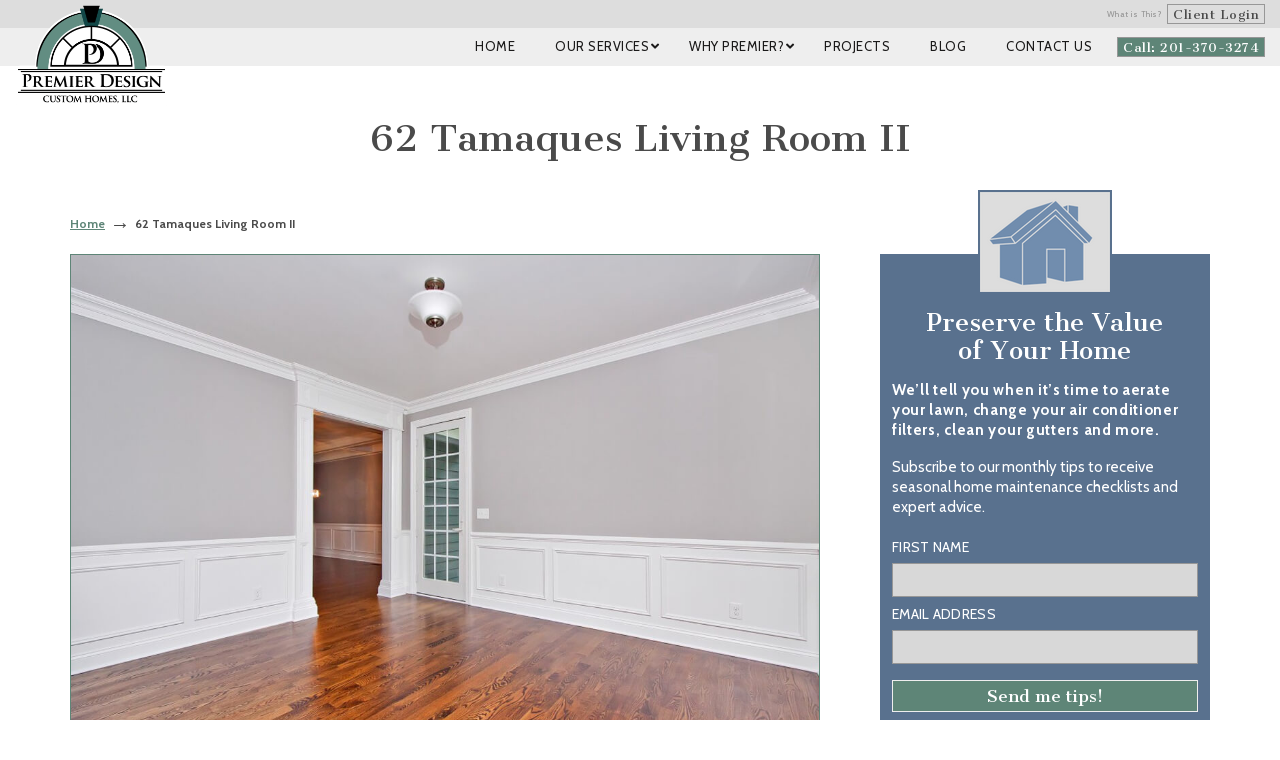

--- FILE ---
content_type: text/html; charset=utf-8
request_url: https://www.google.com/recaptcha/api2/anchor?ar=1&k=6LemIiwUAAAAALsDgsxxYZWhQncz8kRJV8b9fEGN&co=aHR0cHM6Ly9wcmVtaWVyZGVzaWduY3VzdG9taG9tZXMuY29tOjQ0Mw..&hl=en&v=PoyoqOPhxBO7pBk68S4YbpHZ&theme=light&size=normal&anchor-ms=20000&execute-ms=30000&cb=bf3lz0f6uz2h
body_size: 49613
content:
<!DOCTYPE HTML><html dir="ltr" lang="en"><head><meta http-equiv="Content-Type" content="text/html; charset=UTF-8">
<meta http-equiv="X-UA-Compatible" content="IE=edge">
<title>reCAPTCHA</title>
<style type="text/css">
/* cyrillic-ext */
@font-face {
  font-family: 'Roboto';
  font-style: normal;
  font-weight: 400;
  font-stretch: 100%;
  src: url(//fonts.gstatic.com/s/roboto/v48/KFO7CnqEu92Fr1ME7kSn66aGLdTylUAMa3GUBHMdazTgWw.woff2) format('woff2');
  unicode-range: U+0460-052F, U+1C80-1C8A, U+20B4, U+2DE0-2DFF, U+A640-A69F, U+FE2E-FE2F;
}
/* cyrillic */
@font-face {
  font-family: 'Roboto';
  font-style: normal;
  font-weight: 400;
  font-stretch: 100%;
  src: url(//fonts.gstatic.com/s/roboto/v48/KFO7CnqEu92Fr1ME7kSn66aGLdTylUAMa3iUBHMdazTgWw.woff2) format('woff2');
  unicode-range: U+0301, U+0400-045F, U+0490-0491, U+04B0-04B1, U+2116;
}
/* greek-ext */
@font-face {
  font-family: 'Roboto';
  font-style: normal;
  font-weight: 400;
  font-stretch: 100%;
  src: url(//fonts.gstatic.com/s/roboto/v48/KFO7CnqEu92Fr1ME7kSn66aGLdTylUAMa3CUBHMdazTgWw.woff2) format('woff2');
  unicode-range: U+1F00-1FFF;
}
/* greek */
@font-face {
  font-family: 'Roboto';
  font-style: normal;
  font-weight: 400;
  font-stretch: 100%;
  src: url(//fonts.gstatic.com/s/roboto/v48/KFO7CnqEu92Fr1ME7kSn66aGLdTylUAMa3-UBHMdazTgWw.woff2) format('woff2');
  unicode-range: U+0370-0377, U+037A-037F, U+0384-038A, U+038C, U+038E-03A1, U+03A3-03FF;
}
/* math */
@font-face {
  font-family: 'Roboto';
  font-style: normal;
  font-weight: 400;
  font-stretch: 100%;
  src: url(//fonts.gstatic.com/s/roboto/v48/KFO7CnqEu92Fr1ME7kSn66aGLdTylUAMawCUBHMdazTgWw.woff2) format('woff2');
  unicode-range: U+0302-0303, U+0305, U+0307-0308, U+0310, U+0312, U+0315, U+031A, U+0326-0327, U+032C, U+032F-0330, U+0332-0333, U+0338, U+033A, U+0346, U+034D, U+0391-03A1, U+03A3-03A9, U+03B1-03C9, U+03D1, U+03D5-03D6, U+03F0-03F1, U+03F4-03F5, U+2016-2017, U+2034-2038, U+203C, U+2040, U+2043, U+2047, U+2050, U+2057, U+205F, U+2070-2071, U+2074-208E, U+2090-209C, U+20D0-20DC, U+20E1, U+20E5-20EF, U+2100-2112, U+2114-2115, U+2117-2121, U+2123-214F, U+2190, U+2192, U+2194-21AE, U+21B0-21E5, U+21F1-21F2, U+21F4-2211, U+2213-2214, U+2216-22FF, U+2308-230B, U+2310, U+2319, U+231C-2321, U+2336-237A, U+237C, U+2395, U+239B-23B7, U+23D0, U+23DC-23E1, U+2474-2475, U+25AF, U+25B3, U+25B7, U+25BD, U+25C1, U+25CA, U+25CC, U+25FB, U+266D-266F, U+27C0-27FF, U+2900-2AFF, U+2B0E-2B11, U+2B30-2B4C, U+2BFE, U+3030, U+FF5B, U+FF5D, U+1D400-1D7FF, U+1EE00-1EEFF;
}
/* symbols */
@font-face {
  font-family: 'Roboto';
  font-style: normal;
  font-weight: 400;
  font-stretch: 100%;
  src: url(//fonts.gstatic.com/s/roboto/v48/KFO7CnqEu92Fr1ME7kSn66aGLdTylUAMaxKUBHMdazTgWw.woff2) format('woff2');
  unicode-range: U+0001-000C, U+000E-001F, U+007F-009F, U+20DD-20E0, U+20E2-20E4, U+2150-218F, U+2190, U+2192, U+2194-2199, U+21AF, U+21E6-21F0, U+21F3, U+2218-2219, U+2299, U+22C4-22C6, U+2300-243F, U+2440-244A, U+2460-24FF, U+25A0-27BF, U+2800-28FF, U+2921-2922, U+2981, U+29BF, U+29EB, U+2B00-2BFF, U+4DC0-4DFF, U+FFF9-FFFB, U+10140-1018E, U+10190-1019C, U+101A0, U+101D0-101FD, U+102E0-102FB, U+10E60-10E7E, U+1D2C0-1D2D3, U+1D2E0-1D37F, U+1F000-1F0FF, U+1F100-1F1AD, U+1F1E6-1F1FF, U+1F30D-1F30F, U+1F315, U+1F31C, U+1F31E, U+1F320-1F32C, U+1F336, U+1F378, U+1F37D, U+1F382, U+1F393-1F39F, U+1F3A7-1F3A8, U+1F3AC-1F3AF, U+1F3C2, U+1F3C4-1F3C6, U+1F3CA-1F3CE, U+1F3D4-1F3E0, U+1F3ED, U+1F3F1-1F3F3, U+1F3F5-1F3F7, U+1F408, U+1F415, U+1F41F, U+1F426, U+1F43F, U+1F441-1F442, U+1F444, U+1F446-1F449, U+1F44C-1F44E, U+1F453, U+1F46A, U+1F47D, U+1F4A3, U+1F4B0, U+1F4B3, U+1F4B9, U+1F4BB, U+1F4BF, U+1F4C8-1F4CB, U+1F4D6, U+1F4DA, U+1F4DF, U+1F4E3-1F4E6, U+1F4EA-1F4ED, U+1F4F7, U+1F4F9-1F4FB, U+1F4FD-1F4FE, U+1F503, U+1F507-1F50B, U+1F50D, U+1F512-1F513, U+1F53E-1F54A, U+1F54F-1F5FA, U+1F610, U+1F650-1F67F, U+1F687, U+1F68D, U+1F691, U+1F694, U+1F698, U+1F6AD, U+1F6B2, U+1F6B9-1F6BA, U+1F6BC, U+1F6C6-1F6CF, U+1F6D3-1F6D7, U+1F6E0-1F6EA, U+1F6F0-1F6F3, U+1F6F7-1F6FC, U+1F700-1F7FF, U+1F800-1F80B, U+1F810-1F847, U+1F850-1F859, U+1F860-1F887, U+1F890-1F8AD, U+1F8B0-1F8BB, U+1F8C0-1F8C1, U+1F900-1F90B, U+1F93B, U+1F946, U+1F984, U+1F996, U+1F9E9, U+1FA00-1FA6F, U+1FA70-1FA7C, U+1FA80-1FA89, U+1FA8F-1FAC6, U+1FACE-1FADC, U+1FADF-1FAE9, U+1FAF0-1FAF8, U+1FB00-1FBFF;
}
/* vietnamese */
@font-face {
  font-family: 'Roboto';
  font-style: normal;
  font-weight: 400;
  font-stretch: 100%;
  src: url(//fonts.gstatic.com/s/roboto/v48/KFO7CnqEu92Fr1ME7kSn66aGLdTylUAMa3OUBHMdazTgWw.woff2) format('woff2');
  unicode-range: U+0102-0103, U+0110-0111, U+0128-0129, U+0168-0169, U+01A0-01A1, U+01AF-01B0, U+0300-0301, U+0303-0304, U+0308-0309, U+0323, U+0329, U+1EA0-1EF9, U+20AB;
}
/* latin-ext */
@font-face {
  font-family: 'Roboto';
  font-style: normal;
  font-weight: 400;
  font-stretch: 100%;
  src: url(//fonts.gstatic.com/s/roboto/v48/KFO7CnqEu92Fr1ME7kSn66aGLdTylUAMa3KUBHMdazTgWw.woff2) format('woff2');
  unicode-range: U+0100-02BA, U+02BD-02C5, U+02C7-02CC, U+02CE-02D7, U+02DD-02FF, U+0304, U+0308, U+0329, U+1D00-1DBF, U+1E00-1E9F, U+1EF2-1EFF, U+2020, U+20A0-20AB, U+20AD-20C0, U+2113, U+2C60-2C7F, U+A720-A7FF;
}
/* latin */
@font-face {
  font-family: 'Roboto';
  font-style: normal;
  font-weight: 400;
  font-stretch: 100%;
  src: url(//fonts.gstatic.com/s/roboto/v48/KFO7CnqEu92Fr1ME7kSn66aGLdTylUAMa3yUBHMdazQ.woff2) format('woff2');
  unicode-range: U+0000-00FF, U+0131, U+0152-0153, U+02BB-02BC, U+02C6, U+02DA, U+02DC, U+0304, U+0308, U+0329, U+2000-206F, U+20AC, U+2122, U+2191, U+2193, U+2212, U+2215, U+FEFF, U+FFFD;
}
/* cyrillic-ext */
@font-face {
  font-family: 'Roboto';
  font-style: normal;
  font-weight: 500;
  font-stretch: 100%;
  src: url(//fonts.gstatic.com/s/roboto/v48/KFO7CnqEu92Fr1ME7kSn66aGLdTylUAMa3GUBHMdazTgWw.woff2) format('woff2');
  unicode-range: U+0460-052F, U+1C80-1C8A, U+20B4, U+2DE0-2DFF, U+A640-A69F, U+FE2E-FE2F;
}
/* cyrillic */
@font-face {
  font-family: 'Roboto';
  font-style: normal;
  font-weight: 500;
  font-stretch: 100%;
  src: url(//fonts.gstatic.com/s/roboto/v48/KFO7CnqEu92Fr1ME7kSn66aGLdTylUAMa3iUBHMdazTgWw.woff2) format('woff2');
  unicode-range: U+0301, U+0400-045F, U+0490-0491, U+04B0-04B1, U+2116;
}
/* greek-ext */
@font-face {
  font-family: 'Roboto';
  font-style: normal;
  font-weight: 500;
  font-stretch: 100%;
  src: url(//fonts.gstatic.com/s/roboto/v48/KFO7CnqEu92Fr1ME7kSn66aGLdTylUAMa3CUBHMdazTgWw.woff2) format('woff2');
  unicode-range: U+1F00-1FFF;
}
/* greek */
@font-face {
  font-family: 'Roboto';
  font-style: normal;
  font-weight: 500;
  font-stretch: 100%;
  src: url(//fonts.gstatic.com/s/roboto/v48/KFO7CnqEu92Fr1ME7kSn66aGLdTylUAMa3-UBHMdazTgWw.woff2) format('woff2');
  unicode-range: U+0370-0377, U+037A-037F, U+0384-038A, U+038C, U+038E-03A1, U+03A3-03FF;
}
/* math */
@font-face {
  font-family: 'Roboto';
  font-style: normal;
  font-weight: 500;
  font-stretch: 100%;
  src: url(//fonts.gstatic.com/s/roboto/v48/KFO7CnqEu92Fr1ME7kSn66aGLdTylUAMawCUBHMdazTgWw.woff2) format('woff2');
  unicode-range: U+0302-0303, U+0305, U+0307-0308, U+0310, U+0312, U+0315, U+031A, U+0326-0327, U+032C, U+032F-0330, U+0332-0333, U+0338, U+033A, U+0346, U+034D, U+0391-03A1, U+03A3-03A9, U+03B1-03C9, U+03D1, U+03D5-03D6, U+03F0-03F1, U+03F4-03F5, U+2016-2017, U+2034-2038, U+203C, U+2040, U+2043, U+2047, U+2050, U+2057, U+205F, U+2070-2071, U+2074-208E, U+2090-209C, U+20D0-20DC, U+20E1, U+20E5-20EF, U+2100-2112, U+2114-2115, U+2117-2121, U+2123-214F, U+2190, U+2192, U+2194-21AE, U+21B0-21E5, U+21F1-21F2, U+21F4-2211, U+2213-2214, U+2216-22FF, U+2308-230B, U+2310, U+2319, U+231C-2321, U+2336-237A, U+237C, U+2395, U+239B-23B7, U+23D0, U+23DC-23E1, U+2474-2475, U+25AF, U+25B3, U+25B7, U+25BD, U+25C1, U+25CA, U+25CC, U+25FB, U+266D-266F, U+27C0-27FF, U+2900-2AFF, U+2B0E-2B11, U+2B30-2B4C, U+2BFE, U+3030, U+FF5B, U+FF5D, U+1D400-1D7FF, U+1EE00-1EEFF;
}
/* symbols */
@font-face {
  font-family: 'Roboto';
  font-style: normal;
  font-weight: 500;
  font-stretch: 100%;
  src: url(//fonts.gstatic.com/s/roboto/v48/KFO7CnqEu92Fr1ME7kSn66aGLdTylUAMaxKUBHMdazTgWw.woff2) format('woff2');
  unicode-range: U+0001-000C, U+000E-001F, U+007F-009F, U+20DD-20E0, U+20E2-20E4, U+2150-218F, U+2190, U+2192, U+2194-2199, U+21AF, U+21E6-21F0, U+21F3, U+2218-2219, U+2299, U+22C4-22C6, U+2300-243F, U+2440-244A, U+2460-24FF, U+25A0-27BF, U+2800-28FF, U+2921-2922, U+2981, U+29BF, U+29EB, U+2B00-2BFF, U+4DC0-4DFF, U+FFF9-FFFB, U+10140-1018E, U+10190-1019C, U+101A0, U+101D0-101FD, U+102E0-102FB, U+10E60-10E7E, U+1D2C0-1D2D3, U+1D2E0-1D37F, U+1F000-1F0FF, U+1F100-1F1AD, U+1F1E6-1F1FF, U+1F30D-1F30F, U+1F315, U+1F31C, U+1F31E, U+1F320-1F32C, U+1F336, U+1F378, U+1F37D, U+1F382, U+1F393-1F39F, U+1F3A7-1F3A8, U+1F3AC-1F3AF, U+1F3C2, U+1F3C4-1F3C6, U+1F3CA-1F3CE, U+1F3D4-1F3E0, U+1F3ED, U+1F3F1-1F3F3, U+1F3F5-1F3F7, U+1F408, U+1F415, U+1F41F, U+1F426, U+1F43F, U+1F441-1F442, U+1F444, U+1F446-1F449, U+1F44C-1F44E, U+1F453, U+1F46A, U+1F47D, U+1F4A3, U+1F4B0, U+1F4B3, U+1F4B9, U+1F4BB, U+1F4BF, U+1F4C8-1F4CB, U+1F4D6, U+1F4DA, U+1F4DF, U+1F4E3-1F4E6, U+1F4EA-1F4ED, U+1F4F7, U+1F4F9-1F4FB, U+1F4FD-1F4FE, U+1F503, U+1F507-1F50B, U+1F50D, U+1F512-1F513, U+1F53E-1F54A, U+1F54F-1F5FA, U+1F610, U+1F650-1F67F, U+1F687, U+1F68D, U+1F691, U+1F694, U+1F698, U+1F6AD, U+1F6B2, U+1F6B9-1F6BA, U+1F6BC, U+1F6C6-1F6CF, U+1F6D3-1F6D7, U+1F6E0-1F6EA, U+1F6F0-1F6F3, U+1F6F7-1F6FC, U+1F700-1F7FF, U+1F800-1F80B, U+1F810-1F847, U+1F850-1F859, U+1F860-1F887, U+1F890-1F8AD, U+1F8B0-1F8BB, U+1F8C0-1F8C1, U+1F900-1F90B, U+1F93B, U+1F946, U+1F984, U+1F996, U+1F9E9, U+1FA00-1FA6F, U+1FA70-1FA7C, U+1FA80-1FA89, U+1FA8F-1FAC6, U+1FACE-1FADC, U+1FADF-1FAE9, U+1FAF0-1FAF8, U+1FB00-1FBFF;
}
/* vietnamese */
@font-face {
  font-family: 'Roboto';
  font-style: normal;
  font-weight: 500;
  font-stretch: 100%;
  src: url(//fonts.gstatic.com/s/roboto/v48/KFO7CnqEu92Fr1ME7kSn66aGLdTylUAMa3OUBHMdazTgWw.woff2) format('woff2');
  unicode-range: U+0102-0103, U+0110-0111, U+0128-0129, U+0168-0169, U+01A0-01A1, U+01AF-01B0, U+0300-0301, U+0303-0304, U+0308-0309, U+0323, U+0329, U+1EA0-1EF9, U+20AB;
}
/* latin-ext */
@font-face {
  font-family: 'Roboto';
  font-style: normal;
  font-weight: 500;
  font-stretch: 100%;
  src: url(//fonts.gstatic.com/s/roboto/v48/KFO7CnqEu92Fr1ME7kSn66aGLdTylUAMa3KUBHMdazTgWw.woff2) format('woff2');
  unicode-range: U+0100-02BA, U+02BD-02C5, U+02C7-02CC, U+02CE-02D7, U+02DD-02FF, U+0304, U+0308, U+0329, U+1D00-1DBF, U+1E00-1E9F, U+1EF2-1EFF, U+2020, U+20A0-20AB, U+20AD-20C0, U+2113, U+2C60-2C7F, U+A720-A7FF;
}
/* latin */
@font-face {
  font-family: 'Roboto';
  font-style: normal;
  font-weight: 500;
  font-stretch: 100%;
  src: url(//fonts.gstatic.com/s/roboto/v48/KFO7CnqEu92Fr1ME7kSn66aGLdTylUAMa3yUBHMdazQ.woff2) format('woff2');
  unicode-range: U+0000-00FF, U+0131, U+0152-0153, U+02BB-02BC, U+02C6, U+02DA, U+02DC, U+0304, U+0308, U+0329, U+2000-206F, U+20AC, U+2122, U+2191, U+2193, U+2212, U+2215, U+FEFF, U+FFFD;
}
/* cyrillic-ext */
@font-face {
  font-family: 'Roboto';
  font-style: normal;
  font-weight: 900;
  font-stretch: 100%;
  src: url(//fonts.gstatic.com/s/roboto/v48/KFO7CnqEu92Fr1ME7kSn66aGLdTylUAMa3GUBHMdazTgWw.woff2) format('woff2');
  unicode-range: U+0460-052F, U+1C80-1C8A, U+20B4, U+2DE0-2DFF, U+A640-A69F, U+FE2E-FE2F;
}
/* cyrillic */
@font-face {
  font-family: 'Roboto';
  font-style: normal;
  font-weight: 900;
  font-stretch: 100%;
  src: url(//fonts.gstatic.com/s/roboto/v48/KFO7CnqEu92Fr1ME7kSn66aGLdTylUAMa3iUBHMdazTgWw.woff2) format('woff2');
  unicode-range: U+0301, U+0400-045F, U+0490-0491, U+04B0-04B1, U+2116;
}
/* greek-ext */
@font-face {
  font-family: 'Roboto';
  font-style: normal;
  font-weight: 900;
  font-stretch: 100%;
  src: url(//fonts.gstatic.com/s/roboto/v48/KFO7CnqEu92Fr1ME7kSn66aGLdTylUAMa3CUBHMdazTgWw.woff2) format('woff2');
  unicode-range: U+1F00-1FFF;
}
/* greek */
@font-face {
  font-family: 'Roboto';
  font-style: normal;
  font-weight: 900;
  font-stretch: 100%;
  src: url(//fonts.gstatic.com/s/roboto/v48/KFO7CnqEu92Fr1ME7kSn66aGLdTylUAMa3-UBHMdazTgWw.woff2) format('woff2');
  unicode-range: U+0370-0377, U+037A-037F, U+0384-038A, U+038C, U+038E-03A1, U+03A3-03FF;
}
/* math */
@font-face {
  font-family: 'Roboto';
  font-style: normal;
  font-weight: 900;
  font-stretch: 100%;
  src: url(//fonts.gstatic.com/s/roboto/v48/KFO7CnqEu92Fr1ME7kSn66aGLdTylUAMawCUBHMdazTgWw.woff2) format('woff2');
  unicode-range: U+0302-0303, U+0305, U+0307-0308, U+0310, U+0312, U+0315, U+031A, U+0326-0327, U+032C, U+032F-0330, U+0332-0333, U+0338, U+033A, U+0346, U+034D, U+0391-03A1, U+03A3-03A9, U+03B1-03C9, U+03D1, U+03D5-03D6, U+03F0-03F1, U+03F4-03F5, U+2016-2017, U+2034-2038, U+203C, U+2040, U+2043, U+2047, U+2050, U+2057, U+205F, U+2070-2071, U+2074-208E, U+2090-209C, U+20D0-20DC, U+20E1, U+20E5-20EF, U+2100-2112, U+2114-2115, U+2117-2121, U+2123-214F, U+2190, U+2192, U+2194-21AE, U+21B0-21E5, U+21F1-21F2, U+21F4-2211, U+2213-2214, U+2216-22FF, U+2308-230B, U+2310, U+2319, U+231C-2321, U+2336-237A, U+237C, U+2395, U+239B-23B7, U+23D0, U+23DC-23E1, U+2474-2475, U+25AF, U+25B3, U+25B7, U+25BD, U+25C1, U+25CA, U+25CC, U+25FB, U+266D-266F, U+27C0-27FF, U+2900-2AFF, U+2B0E-2B11, U+2B30-2B4C, U+2BFE, U+3030, U+FF5B, U+FF5D, U+1D400-1D7FF, U+1EE00-1EEFF;
}
/* symbols */
@font-face {
  font-family: 'Roboto';
  font-style: normal;
  font-weight: 900;
  font-stretch: 100%;
  src: url(//fonts.gstatic.com/s/roboto/v48/KFO7CnqEu92Fr1ME7kSn66aGLdTylUAMaxKUBHMdazTgWw.woff2) format('woff2');
  unicode-range: U+0001-000C, U+000E-001F, U+007F-009F, U+20DD-20E0, U+20E2-20E4, U+2150-218F, U+2190, U+2192, U+2194-2199, U+21AF, U+21E6-21F0, U+21F3, U+2218-2219, U+2299, U+22C4-22C6, U+2300-243F, U+2440-244A, U+2460-24FF, U+25A0-27BF, U+2800-28FF, U+2921-2922, U+2981, U+29BF, U+29EB, U+2B00-2BFF, U+4DC0-4DFF, U+FFF9-FFFB, U+10140-1018E, U+10190-1019C, U+101A0, U+101D0-101FD, U+102E0-102FB, U+10E60-10E7E, U+1D2C0-1D2D3, U+1D2E0-1D37F, U+1F000-1F0FF, U+1F100-1F1AD, U+1F1E6-1F1FF, U+1F30D-1F30F, U+1F315, U+1F31C, U+1F31E, U+1F320-1F32C, U+1F336, U+1F378, U+1F37D, U+1F382, U+1F393-1F39F, U+1F3A7-1F3A8, U+1F3AC-1F3AF, U+1F3C2, U+1F3C4-1F3C6, U+1F3CA-1F3CE, U+1F3D4-1F3E0, U+1F3ED, U+1F3F1-1F3F3, U+1F3F5-1F3F7, U+1F408, U+1F415, U+1F41F, U+1F426, U+1F43F, U+1F441-1F442, U+1F444, U+1F446-1F449, U+1F44C-1F44E, U+1F453, U+1F46A, U+1F47D, U+1F4A3, U+1F4B0, U+1F4B3, U+1F4B9, U+1F4BB, U+1F4BF, U+1F4C8-1F4CB, U+1F4D6, U+1F4DA, U+1F4DF, U+1F4E3-1F4E6, U+1F4EA-1F4ED, U+1F4F7, U+1F4F9-1F4FB, U+1F4FD-1F4FE, U+1F503, U+1F507-1F50B, U+1F50D, U+1F512-1F513, U+1F53E-1F54A, U+1F54F-1F5FA, U+1F610, U+1F650-1F67F, U+1F687, U+1F68D, U+1F691, U+1F694, U+1F698, U+1F6AD, U+1F6B2, U+1F6B9-1F6BA, U+1F6BC, U+1F6C6-1F6CF, U+1F6D3-1F6D7, U+1F6E0-1F6EA, U+1F6F0-1F6F3, U+1F6F7-1F6FC, U+1F700-1F7FF, U+1F800-1F80B, U+1F810-1F847, U+1F850-1F859, U+1F860-1F887, U+1F890-1F8AD, U+1F8B0-1F8BB, U+1F8C0-1F8C1, U+1F900-1F90B, U+1F93B, U+1F946, U+1F984, U+1F996, U+1F9E9, U+1FA00-1FA6F, U+1FA70-1FA7C, U+1FA80-1FA89, U+1FA8F-1FAC6, U+1FACE-1FADC, U+1FADF-1FAE9, U+1FAF0-1FAF8, U+1FB00-1FBFF;
}
/* vietnamese */
@font-face {
  font-family: 'Roboto';
  font-style: normal;
  font-weight: 900;
  font-stretch: 100%;
  src: url(//fonts.gstatic.com/s/roboto/v48/KFO7CnqEu92Fr1ME7kSn66aGLdTylUAMa3OUBHMdazTgWw.woff2) format('woff2');
  unicode-range: U+0102-0103, U+0110-0111, U+0128-0129, U+0168-0169, U+01A0-01A1, U+01AF-01B0, U+0300-0301, U+0303-0304, U+0308-0309, U+0323, U+0329, U+1EA0-1EF9, U+20AB;
}
/* latin-ext */
@font-face {
  font-family: 'Roboto';
  font-style: normal;
  font-weight: 900;
  font-stretch: 100%;
  src: url(//fonts.gstatic.com/s/roboto/v48/KFO7CnqEu92Fr1ME7kSn66aGLdTylUAMa3KUBHMdazTgWw.woff2) format('woff2');
  unicode-range: U+0100-02BA, U+02BD-02C5, U+02C7-02CC, U+02CE-02D7, U+02DD-02FF, U+0304, U+0308, U+0329, U+1D00-1DBF, U+1E00-1E9F, U+1EF2-1EFF, U+2020, U+20A0-20AB, U+20AD-20C0, U+2113, U+2C60-2C7F, U+A720-A7FF;
}
/* latin */
@font-face {
  font-family: 'Roboto';
  font-style: normal;
  font-weight: 900;
  font-stretch: 100%;
  src: url(//fonts.gstatic.com/s/roboto/v48/KFO7CnqEu92Fr1ME7kSn66aGLdTylUAMa3yUBHMdazQ.woff2) format('woff2');
  unicode-range: U+0000-00FF, U+0131, U+0152-0153, U+02BB-02BC, U+02C6, U+02DA, U+02DC, U+0304, U+0308, U+0329, U+2000-206F, U+20AC, U+2122, U+2191, U+2193, U+2212, U+2215, U+FEFF, U+FFFD;
}

</style>
<link rel="stylesheet" type="text/css" href="https://www.gstatic.com/recaptcha/releases/PoyoqOPhxBO7pBk68S4YbpHZ/styles__ltr.css">
<script nonce="rt7gTyoFtgrd7Q3GceCHsA" type="text/javascript">window['__recaptcha_api'] = 'https://www.google.com/recaptcha/api2/';</script>
<script type="text/javascript" src="https://www.gstatic.com/recaptcha/releases/PoyoqOPhxBO7pBk68S4YbpHZ/recaptcha__en.js" nonce="rt7gTyoFtgrd7Q3GceCHsA">
      
    </script></head>
<body><div id="rc-anchor-alert" class="rc-anchor-alert"></div>
<input type="hidden" id="recaptcha-token" value="[base64]">
<script type="text/javascript" nonce="rt7gTyoFtgrd7Q3GceCHsA">
      recaptcha.anchor.Main.init("[\x22ainput\x22,[\x22bgdata\x22,\x22\x22,\[base64]/[base64]/[base64]/[base64]/[base64]/UltsKytdPUU6KEU8MjA0OD9SW2wrK109RT4+NnwxOTI6KChFJjY0NTEyKT09NTUyOTYmJk0rMTxjLmxlbmd0aCYmKGMuY2hhckNvZGVBdChNKzEpJjY0NTEyKT09NTYzMjA/[base64]/[base64]/[base64]/[base64]/[base64]/[base64]/[base64]\x22,\[base64]\\u003d\\u003d\x22,\x22ZmpJKMKgNMK4wosOOMOwPsOaIMONw4TDiXbCmHzDm8KSwqrClsKKwolibMONwqTDjVc5EinCixs6w6U5woEmwpjCgmjCi8OHw43DjFNLwqrCgMONPS/CpcONw4xUwr/CkCt4w6h5wowPw5FFw4/DjsOLQMO2wqwWwplHFcKTK8OGWCPCh2bDjsO6YsK4fsKLwqtNw71PBcO7w7cswoRMw5wWKMKAw7/CgsOsR1sJw4UOwqzDpcOeI8Obw4XCucKQwpd+wrHDlMK2w6bDr8OsGDIkwrV/w5oAGB5hw7JcKsOxLMOVwopHwq1awr3Cl8KOwr8sJcKuwqHCvsKrL1rDvcKIZC9Aw6ZRPk/[base64]/CoR8teMORaMOFc8Kdw4BFw6PDmi9kw4vDkMO4f8KGPcK7PcOvwqEcWzDCkU3CnsK3YMOVJQvDk180JCxRwoogw4/[base64]/w7QvUxtEwr7Dlk46ZkbCpy0Hwq9rwrDDhk5kwqMIDzlUw4kqworDlcKBw43DnSBTwqo4GcKow7s7FsKSwr7Cu8KiX8KYw6AhdGMKw6DDiMOTax7DvsKsw55Yw53DjEIYwpBxccKtwqTCkcK7KcKhGi/[base64]/DmMOSSMKsw6HDgMOGT8K3EMKrZsOpKSfCjwrDhjRsw4XCpj18DmHCrcO7PMOzw4VuwooAeMOcwpvDqcK2VxPCuSdxw7PDrTnDvlswwqRRw7jCi18ZRxo2w6XDmVtBwqfDoMK6w5IGwpcFw4DCoMKccCQYJhbDi3loRsOXLsOsc1rCncO/[base64]/CisOkw6hvHl19wrrDp8KGXMOOd1wBwpYyMTM4UMOeYRErfcOeC8OKw7XDvcKXd3PCjcKLbSpjUWdxw47CrR7Dt3bDmwE7d8KmcjjCkF5jHsO8JsKMJsOcw5fDrMKrfUUpw5zCosOywoYdVBl4XWzDm2xtwrrCrcKqdVDCo1dkETLDlVzDsMKzMRhmFVPDrnxZw5o/wq3CmcOtwpnDiUrCvMOcCcOTw6TCvRAKwpnCk1nDinQDVHnDkTFgwosWAsOXw4wGw6xQwo47w5QUw7hjEcKgw5JNw5/CvREWHwTCvsK0YsO6A8Ovw4ApC8ODURbCuQQewpfCux3DiGt9woIww71UKiMVVyrDjhbDr8OXEsOmfRjDucK2wpB3JxoMw6fCncKLan/[base64]/CsRXDoMOWwqt+wr57w5XCtMKlw4HDl3k/w6RNMcK1wq/CicOrw43CoU8zSsOfBcKyw70ofgfCnsOYw5UaL8KXC8OhFUvDisK+w7NlEGtAQCjDmR7DqMK1CwPDlVgyw6LCqiXClT/Dp8KsAG7DmmHCocOuWUkAwo0Kw5tMYsODPwVUw77Don/Cv8KKLXTCkVXCpxN1wrTDiVLCrMO8wofCkwFCS8K9VMKEw7dnZsKZw5E6e8K7wq/CtCd/[base64]/WcKjSsO2Tyh/BsKOecO/Z31iw47ChhPCtH/Cri/Cq2XDu1tKw5MGG8OYYVEHwrvDowBAJm/[base64]/DqMKgwoTDn8KowoRbMR3CusK7KW8Qwq/DpcKwPBswAsOtwpfCgTTDjMOzVW5CwpXCuMK7N8OIV0nDhsOzw4/DhMKZw4nCu2Bhw5tTXxh5w5lPT00CQF/DpcOGeHjCtnbDmHrDpMOhLnHCt8KYHCfCnH3CoX5LLMOVwrTCkG/Dv2AaHl/DplHDjcKMw7kXGU4uTsKQXcKFwqHCpcOMAS7CmAbCncOOCcOew4DDuMOBVlLDu0bDhCl8wqrCh8OIOsOJIAdubD3Ct8O7NMKBG8K/ESrDsMKtG8OuZ27DvwnDkcONJsK7woBrwoXCs8Opw4rCtktJLHbDrGISwrDCtMKTZMK4wpLDtQnCu8KDwpbDisKZOFjCpcOXI2ETw40oCl7CgsONw6/DgcOROVFdwqYiw7HDrQZJw48WXkbClwxHw53DvH/DgATDqcKGWiDDv8O1wqbDnsK5w4YoQSInw58GGcOcRsO2LHDCssKcwqnCiMOuY8OvwoEvXsOCwoPCnsOpw7xmB8OXWcKBdEbCvsONw6F5woJewoTDm1fCj8OKw6PCrSbDnMK1wo3DmMKyJsOxY39gw5rCnRgKSsKuwqjClMKPw5DCssOaXMOwwo/ChcK6DcO6w6vDp8OiwqTCsGsfCGETw6nChBrCqkImw44/FWwEw7UncsKEwpcewo/Dl8KaHMKnAmF3a2HChcOLLwF4dcKrwrttOsOew5/Dt286asKsGMOjw6XDsDbDpsOsw4hDXMOZw4LDk0hww4jCmMOAwrcSL3hPaMOwKA7Cnnp4wqcAw4TCpSnCiC3DoMKhw6MjwpjDlEHDkcKbw7/CmADDi8OIdMKvw6tWRkjCtMOyaBMowr5Ew7LCg8Kxw6rDjcO4b8Knwq5eYBzCnsO/VsK8bMO1bcOQw7vCmDDCgsK2w6nCpAtUHWU/w5dCYyLClcKLL3VgGmJOw6VZw7fCscOzLTfDgsOCEWPCuMObw43CmQbCi8K3dcKDc8K1wq4RwpEqw4jDvATCvXTCsMKlw7N6QkEzOcKHwqzDk0bCl8KKMS/Do10AwoTDusOhwoUdwrfChsOrwrzCiTTDu2x+c3DCigEnU8OUS8OBw6dLSMKgDMKwFmIawq7DssOUYkzCicKCwogJaV3DgcOpw55BwoMVBcO1R8OPCFfCjQhkEsKPw7LDjAh8SMOjJcO/[base64]/[base64]/cMOuMsOiw4bDrMOfaMKSw6ZEwrnDsTLCmsKpfjg/Kj86wr4CDAAcw7RXwqEjIMKaHcONwoUMC0DCpjPDqlXCsMKfwpUJfhMYwr/[base64]/CrcKZYUJ2XMO6Eh4LXcKuw43CtAlLwr9XVTLCnmJxfHfDn8KJw4HCucKDXgLDnWgBGCLClyXDpMKKOQ3CnGtqwovCu8KWw7TDmSjDsUoOw4XCicO4wrlmw7DCucOiY8OqHsKYw5jCu8KcFRV1Hx/CisO2DsKywowJDcOzPVXDqMKiDcKMdkvDkmnCs8KBw6XDh0PCnMKlDcOXw5PCmBE9IhrCsQgIwp/DocKHYsOIFcKUHcOtw6fDuGTCj8OdwrnCtcKQNUZMw7TCrsOtwoDCuRwMZsOgw6zCvwoBwpPDisKEw6/DhcOJwrXDvsOvOcOpwqfCjm/[base64]/Dm8ODw7zCvSXDqcOXcR1vwpNtw5Q6wrzDlMOsTSB1wrQPwq5gY8KcY8O/AsO3c240eMKWMy/Dt8KJXsKtUjJewpXDisOiw4bDpMKCOWYEwoQvOALDjGXDucOOUMK7wq/[base64]/Dhzcww6jClWxJwpYpw6Emw7rDhsKwwpDDsUvDqG/DqMOEcxPDlTvCksOvdnpew4dlw4PDscOxw5xCOh/CjMOCFGNbFmY1PMKsw6lswpo/KGtywrRUw5rCisKWw4PCjMONw6xuUcKKwpdHw6vDrMKDwr1nbcKoTmjDi8KVwrkcMsOCwrbCusOJLsKCw6gpw55rw5pXwqbDqsKHw70Ew4rChXzDlV8uw63DpGHChhViZU3CuHjClcOTw5XCt37Cu8Kuw43CrWnDvcO7ccOyw47Dj8O1bgQ7wpXDq8OFRF/Dp31tw7zCow0cwowwKmvDhxZPw58rOznDkDzDoEjCjVFqMkROKcOpw455O8KIF3LDj8OgwrvDlMOYccOYTMKBwojDoyXDssOCd2IRw6LDsH3DrsKUEsO1GcOGw7bDmcOdFcKSw77CmsOicsOqwr3CscKQwqnCu8OedRd1w5zDqhjCqsKRw6JGdcKHwpBdJcOREcO/MyzCtsO1HcO8bcKuwqEeXMOXwobDnm9hwo01Dy0VEMOoWwjDvE0oR8ODR8K5w6/Doi/Dg33Dv3suw7jCl3s+wonDoTokEjTDqsOJw6wnw4xJNjjCkHRxwpvCqlsOF2TChsO7w7/DgTl2Z8KEw6tDw5zCncK7wrnDu8OJD8KJwrgDPMOCXcKaTMKdPnUNw7HClcK+EMK8eBodE8OxB2vDsMOvw4sSXzfDlU/CgjfCvMK/[base64]/[base64]/w4HCuMKJw4UREkDCgcO5MWlfB8KVWsK/[base64]/wqsxVBHDnlLDh8KofwXDuH7DnGDDosO8K0wiO0YdwqBuwqA0wpl9RhBBw6jDscKVwqbDkmMOwrY0w47DlcO+wrd3woDCjsOrV0MtwqBfUTB5wonChHNkbsOnwo/CoFJsT07Cs2xfw7TCoHlIw63CjMOZfTBHWQPDjSLCmDcUbChuw55kw4MSK8OYworCocKPREkmwq5OUDrCr8OHwpcYwqV4wpjCoV/Ct8KSMQTCqWhudcK/eDrDjXQGbMK+wqRPDXB/a8Krw45ULsKuEMOPOGB8Il7DvMO7TsOlQmjCtsOUPTPCjg7CnxgYw7LDslgQQsOLwqjDj18pCBIIw5fDpsKpfRs9ZsOPT8Kiwp3DvV/DvMK4PsODw6oEw4/Cg8OHwrrDpHDDtwPDpcO8wpzDvhTCo3PDtcKhw6wmw45fwoF0WBIvwrrDv8K0w5s1wqrDn8KfXMOpwpFfCMOUw7Yje2TCt19nw68Vw5U9wolkwrPClMKqfG3CszrDlQ/Cmy3DnMKOwrHClsO0bsKSYcONRHw+wplCw6PDlHrDvsKWV8OJw69BwpDDpA5vbh/DuzTCtDxRwq3DjzMKKhzDgMK1DDxIw7pXbcKbNGTCqCZedcOPwoFBwozCpsKubDvCisKzw4lIUcOaCXHCohQ6wpwGwocEN3oNwqvDnsOzw7EDA308DzHClcKZKMK0QcOlw7tqMHswwo0cw63CrUUzwrfDssKdNcObB8KAGMK/bmbDn1JUVVXDmMKKwqAwQsOAw43DtMKyfjfCpwDDr8OrCcKvwqAWwpnCisO/[base64]/ChzEJb8KwY8KHbcOYwrPCvn4qSMKDwqbCvcOQHRV/w5zCqcOtwphIZcOMw4/CtRgBbH7CuBXDrsOCwo9pw4nDnMKUw7PDnAHDumTCtQjDusO+wqdWwrhRd8KRwqJoYQ8TKcKVCGlnJ8KJwoBmw6jCpSvDs3vDlG/Dq8KOwpHChkLDkcK/wqjDvEjDtcOWw7zClDwnw4c2wrgnw44VeioMGsKXw6sUwrTDksOCwrbDqsKqPTfCjsKyOBcdd8KMXcOme8KBw59gMMKJwrgZFELDtsKRwq7DhGxvwpDDsADCnx3CvxQqPWF1w73Cnm/CrsK8WMOdwrgLAsK0EMKPw4fCuxViTXMuCsKnw4MOwrd5wqlww4zDhz3CvMOiw7QPw6HCvEMOw70BccOSG33Dv8Kqw5PDnlDDg8Kbwp7DpBlBw5E6wpYbw6Uow6YXfsKDG1/CohvDu8OgKyLChMOowq3DvcOGN18Pw6PDuxcRX3bDt2rDhXR0woV1wq7DqcOxCxVnwoZPSsOVBVHDh3ZZM8KZwpfDjw3CucK2w4pZRSHCuGxOFW3Cgls+w5/[base64]/CvmEqMD9NIDnDj8O3w6lOw68ew4cqb8KPIsKAw6g7wqYPR3HDmcO+w51Fw57Cvm4Aw4YkM8Orw6rCh8OWYcKFLwbDhMKzw5bDmRxNa2wtwrwrOcKoP8KrBkLCvcOUwrTDpsOXLsKkNxsYRnl4wqDCpQEvw4HDvH/Cl1I3wprCisOGw6jDp2zDpMK3P2UFPcKQw6DDo39dwpDDkMOFw4nDkMOICAnCoE1oCQlpWg3DhnTCuU/DvgA6w687w7zDusOvZEgkw5XDo8Osw7k0dVbDmsO9csK3TMO/OcKzwos/Kng/[base64]/CkE4Pwr1bMcOjW8K5w7jDp8Oawq9ZwrbDkRzCocK/[base64]/DrAoyLCTDpHTClcOQwo5AwoXChUjDssO9wqXDkMKJRSpowo/CqsO9D8Omw4fDmk/[base64]/CmVR+GsKXMRDCo8Krwp9seijCoUTCsXPCrjbDqzwAw7tBw63Cg2HCuxBjMsOQWw4Jw6XCpsKSOE7CoB7CisO+w5xewoo/w7Q4QijDixjCg8Oew45uwoB5NzF5wpNBAcOOEMOVS8OKw7Myw7DDg3Icw4rDv8OyXzTClMO1w6Nww7zDjcKjA8OKA0HCnn/CgRrCtV3CnybDk0hSwoxkwovDlMOxw4cfw7ZlL8OMVBB+w5TDssOSw53DmDFpw7pBwp/CrsOuw4YscmHCs8OOXMKBw4cKw5DCp8KfDsKJDX1Hw7MzIwxgw4jDhRTCpwbCtMOuwrceEyTDisKaB8K7wp98OyHDmcKSFMOQw7/[base64]/Cu10iw7Qdb17DvCvCmsKuM8Obw5LDlgVcambCpmbDhGnDhMOlM8Oow53DiD/Dpi/[base64]/CnMKrDBcwP8OjEgAEwrYxRVMpIyY/T1g1MsKlFMKUMcO4WQ/[base64]/WWzDlcO8QMK5w7/[base64]/Ch2zCmMOOHTXDgwbCj8K2DcKyL23DksOfUcK4w79DCkJtA8K0wrJuw7LCnDVtwpfCvcKdMsKLwoNbw5oSFcORDRjCu8KFOsKPFhdywozChcOwL8KAw54MwqhTdDNxw6bCuykpCsKlOcKyUk1rw4EPw4bClcO6LsOVw6pDBcOHA8KuZGFWwq/[base64]/CgSpJGsOuw4kfY8Kaw4AeRQFywoZyw7LDjU9FVsK1w6fDsMO7GMKLw7ZmwqZcwqB5wqBzKSJVwrjCqcOxCBHCqD4/e8OxPMOKNsO/w5QMLx/DhMOAw53CvsK7w4TCvDnCtWjDogDDpmnCgRbCn8Owwr3DrmXCgz9sccK1w7bCsQHDsH7DukJjw60uwrjDusK6w4DDqTV3R8Kxw6jDpcK2JMOww5zDvMKaw5DCkiFRwpN9wqpxwqR9woPCtxtCw7lZIw/DscOqFhvDh2nDocO3AMOPw4d7w7UaI8Oywr/Ch8OTK1nDq2Q8Hw3DtDRkw68Uw6zDlEYhIE7DnhoTG8O+RUhjwoRKPnQtw6PDiMKdWXhiwpgJw5p2w4l1ZsOLSMKEw4PCrMKWwpzCl8ORw4cZwo/CjAtswo3DkCfDpMKCISXDlzXDssOOccKzGz5Ew5JOw6EMAk/CtFl9wqhWwrpxKlpVacOrJsKVTMK3CMKgwr9vw5DDjsOXUm/DkBBkwrtUEcKjw6XDsmVID0fDhx/[base64]/I8KjwrfDhE4Fc24ZwoIXDU/Di3TCpA1ZU8O4w5cbw7fCulnDrkDCsz/[base64]/Dr8K7w6U/w5RBMMOWJB7DtmfDvMOFw5Nmw70kw7Nlw4wvKVtrFcOoRcKOw4QdbR3DqRPCgMOAcHwqCsKNG2xzw7Qhw73DkcK6w47CncO1VMKPdMO3cHDDhsKgEMKvw6/[base64]/[base64]/CmXFOw5Bswr3DnsKowo8kWFzDgDfCmwoxw4TDkhMuwpDDlXFVw5LCsXlRwpXCmwMYw7E5w5E6w7o3w4snwrEPL8Kdw6/DqWnCssKnO8ORRcKwwprCoy9+SXIlQcKTw67CgMOPHMKxwrlnw4IcKh1PwqHCnlAHw5zCkwEew77Cm0Z1w5A0w6/[base64]/DtsOMw4NOD8OVG8OGHcK8w6EYDsKEw7fDhcO9fsKcw57CncOAFlzDpMK9wqUMCUzDoQHCuhJeIsOGXQhiw5/Cnj/[base64]/DlhjCqi1SSQzDuSDChFJBYTIywrbDh8OUfUbDlEFOHj9tcsO5wqrDlkhDw7MVw7drw7Etwr3CicKrEy7Di8Kxw44xw5nDgRUTwrl3KU4Sb2/Cp3bCkgogw7kLQMOyDiUmw7/DtcO1wpbDvT0rBsOCw5USXRALwoTDosOtwqHDrsOMwpvCgMOFwo7Dq8KQV2xswpTChDV5AQzDqMOTDMOBw4TDjcOmw6V0wpfCksKywprDnMKKBEnDngxxw6vDtGHCtB/ChcOrw7cxFsKUfsKEdwrCgjhMw7/[base64]/w7VLwoXClSECL8O9w64vw5vChFDCoUXDpR08wrV5b1fCiFrDth0MwpbDmsOXZCZlw7MABmTCgMOjw6rCoALDuh/[base64]/CusOHdD0Vw6PCrsOVw6XDiXsREENMw7rDmsOyMCvDr1jCpcOOFmDCjcOESsKgwonDgcOLw5/[base64]/CjULCisKPN3LDmsO6am1XRnNVKMKOwr/DjF3CqcO3w6zDumPDqcO0TzHDvzZWwoVHw7JvwrrCvMK5wqovFMKpaRfCmjHChjDCugDDnVETw6rDj8KEED0Rw7BYMsKuwogEY8KqYGJUE8ODE8KAG8OAwrjChzrConMxFsORZRfCoMKbwqXDr3JVw65tDcOjPsOCw7/DsUNZw6fDmVoEw4bCqcK6wpLDg8O/[base64]/CiRTDkcOkZsOaXEk+FTsBPcKXwpzCpCwJw77CoXnCnVTDnwV8wpHDl8Kww5FwGkUrw6HCvn/DqMOQLmgVwrYYZcOEwqQuwqB7woXDjE/ClBFUwoAMw6RPw63DkMOgwpfDpcK4w7QpF8KEw4TCiwDDp8KSC3PDoi/CrsO7QV3Co8KNIFHCusOfwqspFBQQwozDqE43DsOlccOcw5rDoAfCpMOlQMOkwrTCgywmPlTCvF7DusOYwodUwoDDl8OPw6PDoGDDvcOcw5rCsTYMwqPCvw3DksKlBhU9FgDDi8KWeA/DiMKhwoE/w6HCoEwrw75Sw6jDjz/CmsOkwr/[base64]/DiMK2wq9twpV+GyDDi0FOw6LCrMKBIcKiwovCrsKBwpcOKcOGP8K4woofw5oBRUd0cgfDq8Kbw4zCog3DklTDkFbCjTMYbQISLQfDrsK8SVt7w4nCmsO4wpxnA8OUwrZvZAHCjmMmw7XCsMOBw7jDon0nRTbCk2l/w6tQacOswofCpRPDvMOqw78twrwaw45pw7I8w6jDp8Ofw7zDvcOxJcKrwpRUw4XCkH0lccOHXcKEwrjCscKzwp/ChsKKZMK8w5zCigF3wpBBwr1SfjbDk1LDhRV5SAI5w4gbH8O4K8Oow5l1CMK3HcO+SCAVw57CgcKAw4fDjnPDvj/Ci3JDw4xWwppuw6TCk3dhwp3CtUw5WMK/w6BawrPCrsOAw7Ecw5R/fMKOcRfDjFRdYsKCDh55w57Ci8OjPsO3MWVyw5VmQsOPIsKiw7Q2w6XCrMOUDnZFw7Vlw7vDplHDgcOxT8OnHSHDpsO6woBgw4Acw6/DplnDg09Ew7UZLjnCjzoMQMOnwrfDvXQ6w4nCjMO7Yl0iw6fCncOzw5zDnMOmVgNKwrsTwojCpxoYTBvDsTbClsOuwrLCmDZULcKDKMORwobCnSjCvEDCo8OxKwk4wq56N17DlsOvW8Ojw67DtFfCu8Khw5x4QUB9w5zCqMOQwowQw7/Dl2TDnSTDsXkSw6DDh8KMw7PDvMKZw6LCiSoLw7MTYsKeNkTCgiTDgmAawpwMAEgdFsKUwptVJnsfZzrCjA/ChcKqF8KqaEbCjhQvw51qw5bCgQtjw4INazvCg8KbwqFUw6DCr8K0bwNAwoPDrMOdw6FHdsO5w7FHw4HDp8Ocw6kXw5lRwoPCpcOhdg3DrhbCq8OsQ0ZNw5tvDHPDrsKaMMK/w4Qgw4pTw4PDoMKew5R5wpjCpcOCw5nCqkx8VDrCgMKXwqzDtUt6w4B8wrjCjnlXwrXCpV/[base64]/DuWPCmcO4wqRYwqHCqx8BImLCiMKBwq0iRVc5w6Aiw6s1Q8OKwobCgzhPw5kUNVHDh8KOw6EVw7jDrcKYWcKpXilHDQR/ScKJwrfCicKvHDZJw4kkw73Dn8OHw5Arw7vDliI/[base64]/DnMKvwrIuwqvDgQs6fMKnfXUpN8Kdw5s3PsOiXcO0KkDCpH90YsK2WAXDtMOoBQ7CqcKEw7fDuMKODcO4wqXDkUrCgMOcw6HCkTvCl2rDjcOcScKnwpodWwwOwrk/AwE/[base64]/ChcOTd8O0w6JhwoHDocKnwoJCHMO+a8KmwroLwpbCosKfZX3Dj8KYw7vDoSpfwogFWcK/wrpsRnLDgcKOK39Hw5bChFdMwqnDtHDCqg7DhDrCiyZSwo/[base64]/CiMKVIQtWw5rDmsKoAlMId8OqCMOJLn/[base64]/SMOWw4TCucK6Ggpfw6tkw5XDsyFXwo/DqMKCPxrDrMK+w4YUE8OyOsK5wqDDl8OyP8OSVwRkwogqDsOOY8K+w5DDnVk8wrxeMwBrwp3CssKXHMOxwr8sw7rDqcKuwprChQEBbsKUccKiEAPDoAbDrMO0w7/[base64]/wrLCs3t5PMO2PsOgwr5aK1PCnUvDq3vCkBLDvsK7wql2w5PDp8Kmw5YIOR/CmgnDpTBsw5IEUWXCsVfCu8Kew6tNA34Nw5zCr8Klw6XCpMKcNCMMwp0owopcBzlvZcKZCiHDs8O0wqzDo8KCwoHDh8O6wrrCpAXCscOtFgnCpQk/I2RXwozDisOcPMKmBsOxL2PCsMKhw5AMdsK/[base64]/[base64]/woolKmUWHm9XwqYUw5Axw7xgajHCi8KGVsOmwpJ+wqzClsK3w4PCkGBGwoDCu8K/[base64]/DscKpw5U9BGdVIBsfacKHSMKAE8O4D0bCrMKKY8K0BsOBwp3DgzDCsywRRW4Qw57CrsOJOCjCr8KiKEzClsKsUAvDsQjDmFfDmVHCo8Kqw60Lw4jCs1BKXmDDscOCUMOlwptKdF3CpcOnCzQzwrx9BwcbEBkRw5fCp8K/[base64]/w7dTJsKabcO+w5FLNMOKw5PDvcOIdg7CsG/DtVAZwpEueAh7FUHDn0XCkcOOHBlFw4cywpNVw7vCuMKJwowOW8K2w5Jyw6cpwp3Cv0zDo3vCi8Orw57CrkDDncOdwoDCvT3DhsOQR8KgEjbClSnDkwPDq8OWIntEwpfDl8Oyw4NqbSdEwqXDpGHCg8KvQRjDosOww6LCnsKmwqrCpsKDwoYXwrnCiETChz/CiU/DtsKGHETDjMK/JsO+S8OkN1R6w5fCtmTDmystwpPCi8O0wrlQMsKGGzAsMsKQwottworCmMORQcKQbzgmwqnDtVnDoQolKiDCj8O7wpBmw5Vzwo/[base64]/wqjCjMOVwpTDssOKw6Q+EMKgcMOFw4nDj8Kaw4xBwpbCgsOERA4pQxhDw4tHTn8jw60Xw6gRZHXCksOww7NiwpBHQzDCg8OFbA7Cg0BewrPCncKtUi/DoQcjwq/DocKswp/DucKkwqomwoB7CUwNCcO4w5DDqgzCoTdPX3HDo8OkZ8OawqvDksKgwrXCucKGw5PCtAlYwoRTCsK3SsO5w7jChmArwpwgQsKPKsO1w5XDisO6woJYacKnw5I9G8KMSBFiw5TCpcOAwp/DtAtkUg55EMKYworComUBw70cDsOYw6E1H8KcwrPDlTtAwpdNw7FmwqJ8w4rCiXDCjsK6IyTCpFrCq8OYLlnCrsKWbwfCgsOOVFoGw73CnVbDncOKd8KyRUzCusKCw4fDmsKAwoPDpnQqajx2WsKwUnl3wqdFUsOswod9D0llw4/CgRlSehRIwq/DosObOsKhw7BUw78rw70RwrvCgXtZf2kINDQpXHnCrcKwGHIQfmHDvlfCi0bDrsOMYEVKChQvP8KZwp3CnltdPkA9w4/Cv8K8GcO2w7lXScOkOQUyN0vCusO+CyrDlQhnR8KFw4TCnsKqNcKLBsOPKTLDr8OfwqnCgD/DqDpkb8Khw6HDncOOw6NLw6QOw53CnGHDsCs3KsKUwp7Dl8KqDRpxWsKbw4pxwrTDl3vCr8K9Tm0ew7o8wrBub8KnSB4wbsOhXcONw5bCtz90wpZ0wqLDg2Q2w4YLw5XDusK/W8K5w7bDpgFyw6lXGRU7w7bCuMK9wrzDksKjRAvDhkfCu8OcViI3GkfDpcKkOcOgABtKACQ7TCPDusO2RWQLMglwwpjDpX/[base64]/DvMK6X3AMWix/[base64]/CssOHOcOPRcKgw7XCoUEUAcK/dxXCpgDCrGLDh0J3w5stPwnCo8KKwp3CvsK7KsKAW8Kbe8OVPcKwEk4Ew4ALVRF7wqzCuMKSHWDDjMO5KsOVwoR1wr0NH8KKwr7DgMKDeMOSCA7Cj8OJCwAQUGfDvwsiw5kXw6TDsMKmasOeYsK9w4oLwo9KLA0RIizCvMOGwp/DgcO+HmJrV8OOPgdRw4FSEyhaGcOzH8OsMBTDsybCpwx6wr/ClkzDkh/ClTErwpoIc24DE8KdD8KJGx0EOQd4QcO8wp7Dr2jDlcOrw5XCiGvCg8KIw4o0Xl7Du8KxCcKlbkp2w5ZlwpDDhMKFwovDsMOgw5gOSsOOw708ccOuHWFDTkXCsXnCrDbDsMKZwobCu8Kmw4vCrTJdLsORehLDo8KCw6R1NUrDv0fDm3/[base64]/DgMKGDw7CtcKPH8OLeMK7S8K4ZAbDnMOKwpMjwrjCnm11Nz7Cg8KUw5A8UsKBTETCiADDi3cuwpNQeihRwpYCb8OGNlDCnCjCk8OLw5lwwrs4w57Cg1nDm8Kpwp1PwpVSwohjwo86YgbCssKmwo4NAMK5Z8OEwqdceCksN14lC8KFw5sawoHDmFgywpvDjlo/U8KjL8KPW8KYWMKdw6hVC8Oew6cEw4XDiyBLwqIOV8K2wqIaChV/w78WAGDDlGhywoJdF8OQw6jChMKQGGF6wqsFHR3Ciz3DisKnw7QiwrdYw6bDhlvCncOqwprCocOVbARFw5DCnF/[base64]/CrWpUAMKVw5TCvMKqK8KXw5vDsMOXQWgODcOwJ8OxwpfCkGXDicKnUW7CscOlVnrDicOFVSkgwplGwpYFwpbCjU7DlsO/[base64]/[base64]/BXpACcO4NsKRw7XDscK7wqzCokNZFVXCisOTeMOcw5dFOGfCrcOewqXDpUUxQzTDj8O5QcKnwrbCm3JbwpsGw53CnMORecKvwp3Cl1TDiiQvwrTCmwldwrnChsKpwrPCjcOpGcOfwo/DmUHDtm/DnE0hw4nCjXzCmcOKQSQkUcKjwoPDhHtzICbDocOiVsK4w6XDngzDkMOpL8O8J2BPc8O1fMOSRXQfbsOTCMKQwrPCisKgwqDDvwZowr9Zw6zDkMKPe8KJa8OcTsOGP8O0JMOow53DpEvCtEHDkipuPcKEw6/CncOYwoDCuMK1I8Ojw4DDiWc0dTzDgynCmAUNKMKkw6DDmxLCs2ZjHsOFwo9BwoMxAwrCrkw8fMKfwoTCjcOdw4BHKMKpB8K6wq9xwoc4w7DDh8KOwogzc0TCscKewrklwrE6HcOMVMK/w73Doi5hQ8OTBcKww5DDg8OCRg9/w5XDnyTDjS/CtScgAEc6LkXCnMKvI1c9wo/CpR7Cg2LCmsKpwp3CicKkaG/CnCDCsgZCTVjCtlrCojjCrMK2FBLDnsOww6TDuVtqw6RfwqjCohvClcKQPsOYw4/DhMOIwojCmC1Zw53DiANcw5rCicKawqjCmkRwwpPCpnfDp8KXccKkwrjCnGNGw7o/JznCqsK6wqFfwrI/ZDJ3w63Dk14jwq17wpTDsjcqMhBTw5A0wqzCvXg7w6ZRw5XDkFfDvsOQEsO+w4rDk8KJXcKow68LHMKzwr8XwooRw7rDl8OZWnI2wr/ChMOwwqkuw4HCpiDDjMKPTArDvDs2wpTChsK4wqtBw4FqfsKERzh3Mk5hCcKZFsKnwrdkSD/DpsOSdlPCgsO0w4zDl8K6w68kYMKgNcKpLMKtd2wYw5MyDAfCrcKcwoIrw5AdfyxWwq3DtTLDvMOew59UwoBybcOREMK4wp8Bw7cawobDpRDDvcOLOCFYwrbDkRbCiTHCk1/Dg3LDvzzCoMOpwrNWZsOvVH9NAMOUUcKFFzNbIR/Cgi3DqMOLwoTCszZMwpMSVDoUwpYKw7RywpvCmUTCuX1Gw7suRXDDn8Kxw7jCkcOaHAhdf8KzJ2QCwqlzdsKcUcOeI8KDwroiwpvDl8KHwo8Aw7h1FcOVw4DCgELCsw5EwqbDmMOWf8Osw7pdMQjDkxfCkcKnQcO7CMKTbAfCvXFkCMO8w6LDp8OawpgTwq/CiMKgNcKLHnc9FMKrEipzGUfCkcKZw5I1wrvDqyLDpMKCecO1w7IcQ8KXw4PCjsKYYzrDnELClcKQRsOiw6nCrirCjC04AMOhD8K7wqbDtiLDuMKCwpjCvcOPwpRVHnzCrsKbLCt/NMK5wpEMwqVhwq/CvH5+wpYcw4zCmVs/aH89KSPCmMOwJ8OmJiASwqJgd8KPw5UiEcKGw6UEw4TDgyRfWcKrSWtIJ8KYTVzCtnHChcOHShTDrl4fw6x1WA9CwpTDhl7Dr0kPSRMAw5/DlmxNwrx/wopzw4tmLcKLw7jDiHnCtsO6w4LDt8Ktw7RUIcKdwp03w7AywqMOfMOUD8OZw47Du8K1w4zDq2zDscO6w7DDq8KSw4RbXko6wq/CnWTDk8KEZnJfPMO1YSJiw5vDq8Otw7LDgzFnwr45w71vwpjCusKzBkofw6XDg8Otf8Ozwp1AYgjCq8O2GA09w6xEbMKawpHDoyXCoWXCnsOmH3HDiMOZw6zDp8OgRkHCkcOSw7EIZ2TCqcKCwpJcwrjCgE85YF/DgwvDusOQKB/CicOYcEd2MMKoJcKDNsKcwoMkw5bDhD5nPsOWOMOiW8ObLMOFYGXCoUvDuRbDmcKwe8KJMsK/w7JxR8K6V8OwwpALwp4jCXoxYMOPVQDDlsKbwpDDg8ONw6jClMObZMKKRsOTLcO/fcO2w5N/woTDjHPCgFdXSU3CgsKwP2nDrCQhWELDljIcwqkoV8O9VBHDvhlKw6d0wrTCqhXCvMO6w65fwqlyw4Y9JGnCtcOPw55MW1YAwpXDsBbDuMK9JsOkIsO5woTClE0mXRw6Vi/DmEjDhHzDqUnCog8YSTcSdsKtFDvCjkPCiHbDv8KVw7vDucO+LMK8wpsVP8KZOcObwonCjzjCihdjDcKGwrxGCVpNXkInJ8OjZkrDsMO3w7USw7Zxw6dgCC/DqSXCrsKjw7DClFo2w6HCqVh3w6HDjgXDryAONCXDusKPw6LDt8KUwrxlw7XDkBPCj8OGw5XCtGPCoCbCqMOvYCpuH8O+w4N0wo3Dvm5Ww7tFwrNoE8OFw6kyTSvCtMKTwqx+woIQY8OjNMKtwo5rwrocw4lDw7/CkQ/Dg8O2TnPCoApPwqHDmsOpw5leMxHDkMKpw7R0wqFTQQjCqHEww6LChm0cwo8/w4LCmD/DqMKoczF6wqw3w78rH8OSw6RVw4vCv8KQJTkLXFQoVy4ELTLDmcOlOHNKw47DicKRw6rCicOrw7BHw63ChMOzw47DvsOxAU4qwqRZIMOXwozDpjTDnsKnw7QAwqs6PsKZDcKLclTDo8KTwpbDj0svTQAXw6sNf8Knw5HCt8O+Qkl3wpZ9IsOAUVvDu8KWwrg/BMKhVmPDlcK0L8ODKG8PZMKkKgk0Lww5worDhMOSGcKRwo18RhvCuUHCtMOlTyYwwoYkJMOcEhvDpcKSYQBdw6LDm8KfLmFbGcKMwqRzGRVAKMKeeHDCiAjCjjRxBmTDnip/[base64]/DtCzCm17Cv8Kuw6zDlTbDo8KLcsOQWMKuazo/w6kaJE9YwqxWw67DkMOzwoRoFETDtcOaw4jCmn/Do8K2wqJfUMKjwrY1P8KfbD/Dt1YZwql9FUrDqHDDijTCjsOba8KgVXDDvsO5wpPDnlVAw6fCksOcwoHCicO4Q8KNFlRTJsKEw6ZoJQ/[base64]/[base64]/CtcOcw5jDtCfDghEnwrhOw4rDu8KLwrjDpMONwrPCigjDnMKdKEtHcChfw4rDpjfDjMKRX8O5AMOVw7nCkcO0S8KFw4bClU/Dg8OebcOJEBTDvQ0VwqtswoNeSMO3wqbCvhI6w5dWFzJ3wojCtmnDicK1csOww7/Dqw86WyTDiSFNd0bDpHd7w5AnccOvwq5uKMKww4UPw7UYNsK+HcKBwr/DosKBwr5WPVPDrAPCjk0NY0V/[base64]/Lk/CiMOHO8OHG3BFwpDDkxLCk8Olw7Ngw7wAcMOTw5lgwrpywqLDusOOwo1uHltZw7nDjcKhVMKKeQDCsjlPwrDCrcKpw7M7Llp3w5fDgMO7bx5+wovDosKAc8KrwrnDi3deJl3DosO0LMK6w53Dm3vCgsOFwr3DjsOGTVx/[base64]/wqHDvQrDgcOjPMKXGjMHAMKLbcKLLBvCs2TCtXRoQ8OdwqHCksKGw4nDkAPDp8KmwozDuFjDqhtBw7N0w7c5w703w4DDp8KtwpXDt8KNwqx/WRszA0bCkMOUwpwVXsKDZHUpw5lmw7/Cp8Kiw5MXwo5Kw6rCjsOjw7I\\u003d\x22],null,[\x22conf\x22,null,\x226LemIiwUAAAAALsDgsxxYZWhQncz8kRJV8b9fEGN\x22,0,null,null,null,0,[21,125,63,73,95,87,41,43,42,83,102,105,109,121],[1017145,536],0,null,null,null,null,0,null,0,1,700,1,null,0,\[base64]/76lBhnEnQkZnOKMAhmv8xEZ\x22,0,0,null,null,1,null,0,1,null,null,null,0],\x22https://premierdesigncustomhomes.com:443\x22,null,[1,1,1],null,null,null,0,3600,[\x22https://www.google.com/intl/en/policies/privacy/\x22,\x22https://www.google.com/intl/en/policies/terms/\x22],\x22SV8DVZGfz5FWCGnjTj8yD0aGuRTfno5Qu1L0en5cTt0\\u003d\x22,0,0,null,1,1769413057555,0,0,[112],null,[198,106,5,248],\x22RC-ApLHECe9S6UUhw\x22,null,null,null,null,null,\x220dAFcWeA4QQVnwViXmfFcd1JXZ5rEq70rxZWi8rMqaREHR3DMjwDwEKAHhlcVz2BQOf-V8hgbcpzI7G5tQT7hDyd4sLTZHcytE_w\x22,1769495857403]");
    </script></body></html>

--- FILE ---
content_type: text/css; charset=UTF-8
request_url: https://premierdesigncustomhomes.com/wp-content/themes/premierdesign/assets/css/custom.css
body_size: 2626
content:
@media (min-width:1367px) and (max-width:5000px){.container{width:1290px;}
}
@media (min-width:1024px) and (max-width:3600px){.ubermenu .ubermenu-submenu-drop.ubermenu-submenu-align-full_width{width:1000px !important;}
.ubermenu .ubermenu-submenu-drop.ubermenu-submenu-align-full_width, .ubermenu .ubermenu-submenu-drop.ubermenu-submenu-align-left_edge_bar{left:inherit !important;right:-132px !important;}
}
@media (min-width:992px) and (max-width:1023px){.ubermenu .ubermenu-submenu-drop.ubermenu-submenu-align-full_width{width:960px !important;}
.ubermenu .ubermenu-submenu-drop.ubermenu-submenu-align-full_width, .ubermenu .ubermenu-submenu-drop.ubermenu-submenu-align-left_edge_bar{left:inherit !important;right:-132px !important;}
}
@media (max-width:1366px){.main-slider .btn-dark, .main-slider .btn{font-size:14px;padding:0 12px;}
.project-titles{margin:0 auto 5px;max-width:245px;}
.services-list-details h2{font-size:22px;letter-spacing:0.4px;}
.inner-left-section.blog-left-section{width:69%;}
.inner-right-section.blog-right-section{width:31%;}
.blog-inner .blog-text.blog-excerpt h2{font-size:24px;}
}
@media (max-width:1199px){h1{font-size:32px;}
h2{font-size:24px;}
h3{font-size:20px;}
h4{font-size:18px;}
h5{font-size:16px;}
h6{font-size:14px;}
.wsmenu-list > li > a{padding:0 10px;}
.slider-img, .slider-text{height:330px;}
.slider-title{font-size:20px;line-height:26px;}
.owl-carousel .owl-stage-outer::before, .owl-carousel .owl-stage-outer::after{width:80px;}
ul.footer-social{font-size:30px;}
ul.footer-social li{padding:0 14px 0 0;}
.slider-text .text-center{padding:15px;}
.main-slider .btn-dark, .main-slider .btn{font-size:13px;}
.quality > p{font-size:16px;line-height:20px;}
.section-quality{margin-bottom:30px;}
.section-recent-projects{padding:45px 0 45px;}
.section-recent-projects h2{font-size:30px;}
.recent-projects h2{font-size:18px;}
.recent-projects-content{padding:15px 15px 0 15px;}
.recent-projects ul{margin:0 0 30px;}
.recent-projects .btn{min-width:inherit;}
.inner-left-section{width:66.6%;}
.inner-right-section{width:33.4%;}
.contact-aside .footer-block a.mail{font-size:12px;}
.aside-menu h2{font-size:21px;}
.testimonials-video.quality-video{max-width:100%;padding-right:0;}
.testimonials-section h2{float:left;width:100%;}
.testimonials-section p{float:left;width:100%;}
.services-video.quality-video{max-width:100%;padding-right:0;float:left;margin-bottom:20px;}
.services-section h2:nth-child(n){margin-top:0;}
.services-section h2{float:left;width:100%;}
.services-section p{float:left;width:100%;}
.project-titles{max-width:100%;}
.project-list{margin:20px 0 0;}
.project-list.recently-project-list{margin:0 0 20px;}
.new-construction-section h2{font-size:30px;}
.project-list h2{font-size:30px;}
ul.project-all li{width:31.8%;}
.services-list{margin:40px 0;}
.services-list-main{min-height:238px;}
.services-list-image figure{margin-bottom:20px;}
.services-list-details h2{letter-spacing:0px;line-height:24px;font-size:21px;margin-bottom:4px;}
.services-list-details p{line-height:20px;font-size:16px;}
.contact-us-section h2{font-size:22px;}
.contact-us-left-section h2{margin-bottom:16px;}
.contact-us-left-section .contact-aside p{margin-bottom:15px;}
.form-section{max-width:555px;}
.form-section p{font-size:15px;}
.contact-input{width:135px;}
.select-box{width:160px;}
.contact-input:nth-child(3n){width:160px;}
.inner-left-section.blog-left-section{width:67%;}
.inner-right-section.blog-right-section{width:33%;}
.blog-inner .blog-text h2{font-size:18px;line-height:25px;margin:30px 0 15px;}
.blog-inner .blog-text.blog-excerpt h2{font-size:22px;}
.preserve-form h2{font-size:22px;line-height:28px;}
.blog-inner .items, .comment-main{margin-bottom:10px;}
.blog{font-size:16px;}
.blog-inner.blog-inner-section .blog-text h2{font-size:22px;line-height:28px;}
span.intrested input{width: 185px;}
ul.project-all li.alpha::before { content:none; }
}
@media (max-width:991px){body{font-size:16px;line-height:23px;}
h1{font-size:28px;}
h2{font-size:22px;}
h3{font-size:18px;}
h4{font-size:16px;}
h5{font-size:14px;}
.navigation .btn{margin-right:45px;}
.logo{width:140px;}
.wsmenu-list > li:hover > a{background-color:#5e8577 !important;color:#FFF !important;}
.mobile-sub .wsmenu-submenu li a:hover, .mobile-sub .wsmenu-submenu li:hover > a, .wsmenu-submenu-sub li:hover > a, .wsmenu-submenu-sub li a:hover{background-color:#FFF !important;}
.main-slider h1{font-size:16px;}
.slider-img, .slider-text{height:360px;}
.owl-carousel .owl-stage-outer::before, .owl-carousel .owl-stage-outer::after{width:40px;}
.slider-title{font-size:16px;line-height:22px;}
.slider-text .text-left{text-align:center;}
.main-slider .btn-dark{margin:0 0 15px 0;vertical-align:top;}
.section-recent-projects h2{font-size:26px;margin-bottom:20px;}
.recent-projects h2{font-size:16px;line-height:22px;}
.recent-projects-content{padding:15px 15px 0 15px;font-size:14px;line-height:20px;}
.recent-projects ul{margin:0 0 30px;}
.recent-projects .btn{min-width:inherit;}
.single-column .container{width:750px;}
.footer-block{max-width:inherit;width:100%;}
.footer-form .text-center{text-align:left;margin-top:17px;}
.footer-form .text-center br{display:none;}
.footer-form{margin-top:30px;}
footer{padding:60px 0 20px;}
.inner-left-section{width:58.35%;}
.inner-right-section{width:41.65%;}
.why-premier-post{max-width:inherit;min-height:inherit;}
.standard-section{margin:20px 0 30px;}
.full-post{margin:0 0 15px;}
.about-bottom-section{margin:30px 0;}
ul.project-all li p br{display:none;}
ul.project-all li p{font-size:15px;}
ul.project-all li{min-height:340px;}
.new-construction-section h2{font-size:26px;}
.project-list h2{font-size:26px;margin:20px 0 30px;}
ul.project-all li{width:31.4%;}
.detail-section-top .col-lg-6.col-md-6.col-sm-12.col-xs-12 img{margin-bottom:20px;}
.detail-section-top{margin:0 0 35px;}
.project-gallery{margin:0 0 25px;}
.project-more-details{margin:0 0 15px;}
.contact-us-left-section{width:100%;}
.contact-us-right-section{width:100%;}
.form-section{max-width:640px;}
.form-section p{font-size:17px;}
.contact-input{width:150px;}
.select-box{width:180px;}
.contact-input:nth-child(3n){width:180px;}
.contact-us-section .contact-aside{padding:20px;}
.contact-us-section .contact-aside .footer-block a.mail{font-size:14px;}
.feedback-form-section label{font-size:16px;}
.inner-left-section.blog-left-section{width:63%;}
.inner-right-section.blog-right-section{width:37%;}
.blog-inner .blog-text h2{font-size:17px;line-height:22px;}
.blog-inner .blog-text.blog-excerpt h2{font-size:20px;}
.blog-inner .items, .comment-main{margin-bottom:10px;}
.blog{font-size:15px;}
.preserve-form h2{font-size:20px;line-height:26px;}
.ubermenu-submenu{height:100% !important;overflow-y:scroll !important;}
.wsmenu{overflow-y:scroll !important;}
.ubermenu{height:100% !important;}
.ubermenu-nav a.ubermenu-target{width:100% !important;}
.ubermenu-sub-indicators .ubermenu-has-submenu-drop>.ubermenu-target:after{width:30px;text-align:center;}
}
@media (min-width:768px) and (max-width:991px){.ubermenu-nav li.ubermenu-item{display:inline-block !important;float:left !important;width:100% !important;}
.services-list{padding:20px;}
.services-list .learn-more-btn .btn{min-width:140px;}
.new-construction-section .services-info h2{font-size:18px;}
}
@media (max-width:767px){h1{font-size:24px;}
h2{font-size:20px;}
h3{font-size:16px;}
h4{font-size:14px;}
.logo{width:110px;}
.home .logo{top:-12px;}
.top-nav-collapse.home .logo{top:-23px;}
.page-content, .single-column{padding-top:25px;}
.single-column .container{width:100%;}
.animated-arrow{padding:13px 24px 16px 0;}
.navigation .btn{margin-right:45px;}
#main-slider{max-width:100%;}
.owl-carousel .owl-stage-outer::before, .owl-carousel .owl-stage-outer::after{width:30px;}
.slider-text{height:auto;position:relative;z-index:1;padding:22px 0;}
.slider-text .text-center{position:relative;top:inherit;transform:translateY(0);-webkit-transform:translateY(0);-moz-transform:translateY(0);padding:30px;}
.slider-img{height:310px;}
.main-slider .btn-dark, .main-slider .btn{margin:5px;}
.section-recent-projects{padding:30px 0;}
.section-recent-projects h2{font-size:24px;margin-bottom:15px;}
.recent-projects h2{font-size:15px;line-height:20px;}
.section-quality::before{bottom:-40px;height:40px;}
.footer-form .text-center{text-align:center;margin-top:0px;}
footer .text-left{text-align:center;}
.footer-logo{margin-bottom:30px;margin-top:15px;}
.footer-logo img{width:100px;}
.footer-block{max-width:326px;}
.footer-form{text-align:center;}
.footer-block.pull-right{float:none !important;}
footer{padding:40px 0 20px;}
.footer-form .input-text{text-align:center;}
ul.footer-social{display:inline-block;text-align:center;margin-bottom:30px;}
ul.footer-social li{display:inline-block;float:none;}
.inner-left-section{width:100%;}
.inner-right-section{width:100%;}
.right-aside{float:left;max-width:inherit;}
.contact-aside{margin-bottom:20px;}
.aside-menu{margin-bottom:20px;}
.about-photo .alignleft{margin-right:0;width:100%;}
.about-right-content p{max-width:inherit;}
.about-content-title{font-size:16px;}
.about-bottom-section{margin:17px 0;}
.faq-section{margin:0 0 20px;}
.faq-section p, .faq-section p:last-child{margin:0 0 24px;}
.services-section h2{font-size:22px;line-height:26px;}
.services-section h3{font-size:18px;line-height:22px;}
.services-section p, .services-section p:last-child{margin:0 0 30px;}
.services-small-section{padding:20px;}
.services-section.develop-property-section p, .services-section.develop-property-section p:last-child{margin:0 0 20px;}
ul.project-all li{width:47.8%;}
ul.project-all li p br{display:block;}
ul.project-all li p:nth-child(2n){max-width:270px;margin:0 auto;}
.gallery-sec{padding-bottom:15px;}
.services-list{text-align:center;margin:30px 0;}
.services-list-main{min-height:inherit;padding-bottom:20px;}
.services-info{margin:0;padding:0;text-align:center;}
.services-list-image figure{margin-bottom:15px;}
.contact-us-section h2{font-size:22px;}
.contact-us-left-section .contact-aside p{margin-bottom:10px;}
.form-section{max-width:555px;}
.form-section p{font-size:15px;}
.contact-input{width:135px;}
.select-box{width:160px;}
.contact-input:nth-child(3n){width:160px;}
.landing-page-section{margin-top:25px;}
.sign-up-form{margin:50px 0 0;}
.landing-page-content{margin:20px 0;}
.inner-left-section.blog-left-section{width:100%;}
.inner-right-section.blog-right-section{width:100%;}
.blog-aside-form{float:left;margin:90px 0 0;width:100%;}
.blog-content-main{margin:0;}
.blog-inner.blog-inner-section .blog-text h2{font-size:18px;line-height:25px;}
.form-control{margin:8px 0;}
.g-recaptcha{margin:8px 0;}
.form-submit{margin:8px 0;}
ul.project-all{float:none;}
.sitemap-page{margin:0 0 40px;}
.feedback-page-section{margin:0 0 20px;}
.project-popup .slick-arrow{top:45%;}
.project-popup .slick-arrow{width:26px;height:26px;line-height:26px;}
.project-popup .slick-next.slick-arrow::before, .project-popup .slick-prev.slick-arrow::before{font-size:14px;}
.comment-main-title::before{font-size:18px;top:15px;}
.comment-main-title{font-size:17px;padding:15px 15px 15px 54px;}
.post-comment-section{padding:20px;}
.post-comment-title{font-size:22px;margin-bottom:15px;}
.services-list .services-list-details h2{text-align:center;}
.services-list .services-list-details p{text-align:center;}
.new-construction-section .services-info h2{font-size:17px;}
.blog-inner .blog-text h2{margin:20px 0 10px;}
.blog-inner .blog-text.blog-excerpt h2{font-size:18px;}
.aside-menu .ubermenu-item a > img{width:100%;}
.form-field-left, .form-field-right{padding:0px !important;}
.feedback-form-section .wpcf7-recaptcha{clear:both;margin-top:210px;}
.single-column-video iframe{height:380px;}

/*.gallery-sec-new{width:33.33%;}*/
.gallery-sec-new {display: inline-block;float: none;vertical-align: top;width: 32%;}
.project-gallery .gallery-sec-new figure{width: auto;display:inline-block;}
.project-gallery .gallery-sec-new p{display:inline-block;}

}
@media (max-width:640px){h1{font-size:22px;line-height:28px;}
h2{font-size:18px;}
h3{font-size:17px;}
.recent-projects ul li{width:100%;margin-bottom:30px;}
.recent-projects ul li:last-child{margin-bottom:0px;}
.faq-section{margin:0 0 15px;}
.faq-section h2{font-size:17px;line-height:24px;margin:0 0 5px;}
.faq-section p, .faq-section p:last-child{margin:0 0 20px;}
.testimonials-section{margin:0 0 15px;}
.testimonials-section h2{font-size:18px;line-height:24px;margin:0 0 5px;}
.services-section{margin:0 0 15px;}
ul.project-all{margin:0;}
ul.project-all li{width:100%;padding:10px;margin:0 0 15px;min-height:inherit;}
.new-construction-section h2{font-size:20px;}
.project-list h2{font-size:20px;margin:15px 0 20px;}
ul.project-all li p br{display:block;}
ul.project-all li p:nth-child(2n){max-width:100%;}
.contact-us-section{margin:5px 0 20px;}
.contact-us-section h2{font-size:20px;}
.form-section{max-width:390px;}
.contact-input{width:240px;}
span.intrested input{width: 300px;}
.contact-input:nth-child(3n){width:280px;}
.select-box{width:270px;}
.user-comment{padding-left:100px;}
.author-img, .author-img img{border:2px solid #c6c6c6;height:65px;width:65px;left:20px;}
.user-comment-reply{padding-left:125px;}
.user-comment-reply .author-img{left:40px;}
.comment-content-top{padding-right:10px;}
.single-column-video iframe{height:350px;}


/*.gallery-sec.gallery-sec-new{min-height:252px;}*/
/*.gallery-sec-new{width:50%;}*/
.project-gallery .gallery-sec-new figure{display: inline-block;max-width: 100%;width: 100%;}
.project-gallery .gallery-sec-new figure img{width:100%;}
.gallery-sec-new {width: 100%;float: none;display: inline-block;vertical-align: top;}
.project-gallery figure:hover img{opacity:1;}
.gallery-sec.gallery-sec-new a{cursor: default;}

.post-password-form label{font-size: 14px; }
}
@media (max-width:480px){.slider-img{height:260px;}
.slider-text .text-center{padding:10px;}
.quality h2{font-size:16px;}
.quality-video{padding:20px 0 0;}
.section-quality::before{bottom:-30px;height:30px;}
.section-recent-projects h2{font-size:22px;}
.recent-projects h2{font-size:15px;margin-bottom:10px;}
.quality-main .row .col-md-6{width:100%;margin-bottom:15px;}
.section-quality{margin-bottom:15px;}
.quote p{font-size:20px;}
.quote.inner{padding:35px 20px 0;}
footer iframe{height:200px;}
.footer-block a.mail{font-size:12px;}
.footer-logo{margin-bottom:30px;margin-top:5px;}
.new-construction-section h2{font-size:17px;}
.project-list h2{font-size:17px;margin:10px 0 15px;}
.gallery-sec{width:100%;}
.services-list{margin:30px 0 10px;padding:10px;}
.services-list-main{width:100%;}
.contact-us-section .contact-aside{padding:12px;}
.contact-us-section h2{font-size:18px;margin-bottom:10px;}
.contact-us-section .contact-aside .footer-block a.mail{font-size:12px;}
.contact-form-section{min-height:inherit;padding:15px 18px;}
.form-section{max-width:300px;}
.form-section p{line-height:32px;margin-bottom:15px;}
.contact-input:nth-child(3n){width:240px;}
span.intrested input{width: 240px;}
.select-box{width:240px;}
.submit-button{margin:0;/*width:244px;*/ }
.submit-button input {margin-top: 10px;}
.thanks-message{font-size:14px;line-height:20px;margin:16px auto 7px;max-width:250px;}
.landing-page-section{margin-top:10px;}
.landing-page-content{margin:5px 0 20px;text-align:center;}
.landing-page-content p{width:100%;float:left;}
.landing-page-content .alignleft{display:inline-block;float:none;margin:0 auto 20px;text-align:center;}
.feedback-form-section label{line-height:20px;}
.feedback-form-section .submit-button{width:100%;}
.feedback-form-section{margin:5px 0 35px;}
.user-comment, .user-comment-reply{padding-left:70px;}
.author-img, .author-img img{border:none;height:36px;width:36px;}
.user-comment-reply .author-img{left:20px;}
.wdm-recaptcha-resize{transform:scale(0.86) !important;}
.single-column-video iframe{height:280px;}

/*.gallery-sec.gallery-sec-new{min-height:230px;}*/
.gallery-sec-new{width:100%;min-height:auto;}

.post-password-form label{width: 100%;float: left;}
.post-password-form label input[type="password"]{min-width: 100%; margin-top: 10px;}
form.post-password-form input[type=submit] {width: 100%;  margin-top: 10px;}

}

@media (max-width:360px){
.gallery-sec.gallery-sec-new{min-height:auto;}	
.submit-button {width: 100%;}
}

@media (max-width:320px){
.logo{width:90px;}
.home .logo{top:-3px;}


.gallery-sec.gallery-sec-new{min-height:auto;}
}


--- FILE ---
content_type: application/javascript; charset=UTF-8
request_url: https://premierdesigncustomhomes.com/wp-content/themes/premierdesign/assets/js/popup.js
body_size: 482
content:
(function($,window,document,undefined){var pluginName='popUpWindow',defaults={action:"open",size:"large",modal:false};function Plugin(element,options){this.element=element;this.options=$.extend({},defaults,options);this._defaults=defaults;this._name=pluginName;this.init();}Plugin.prototype={uniqueID:"pop-up-id-1",init:function(){var instance=this;var uniqueNumber=Math.floor(Math.random()*10000),hasButtons=$.isArray(this.options.buttons)&&this.options.buttons.length;this.uniqueID="pop-up-id-"+uniqueNumber;var popUp=$('<div id="pop-up" class="pop-up '+this.options.size+'" data-pop-up-id="'+this.uniqueID+'">'+'  <div class="pop-up-content">'+'    <div class="close"></div>'+'    <div class="pop-up-main-content"></div>'+(hasButtons?'    <div class="pop-up-footer"></div>':'')+'  </div>'+'</div>');var closeLink=$('<a href="#close" aria-hidden="true" title="Close" class="pop-up-close-trigger"><span class="screen-reader-text">Close</span></a>').click(function(e){e.preventDefault();instance.close(instance.element,instance.options);});$('.close',popUp).append(closeLink);var bgCover=$('<div class="pop-up-background" data-pop-up-background-id="'+this.uniqueID+'"></div>').appendTo('body');if(!instance.options.modal){bgCover.click(function(e){e.preventDefault();instance.close(instance.element,instance.options);});}else{bgCover.addClass("pop-up-background-modal");}if(hasButtons){$.each(this.options.buttons,function(index,item){var icon=item.icon?'<span class="icon '+item.icon+'" aria-hidden="true"></span>':"";var showText=item.iconOnly?"screen-reader-text":"";var cssClass=item.cssClass||"pop-up-btn";var button=$('<a href="#" class="'+cssClass+'">'+icon+'<span class="'+showText+'">'+item.text+'</span></a>').click(function(e){e.preventDefault();item.click&&item.click.apply(instance,[this]);});$('.pop-up-footer',popUp).append(button);});}var element=$(this.element).removeClass('pop-up-display-content');$('.pop-up-main-content',popUp).append(element);popUp.appendTo('body');this.open(this.element,this.options);},open:function(el,options){var popUpObject=$('*[data-pop-up-id="'+this.uniqueID+'"]');window.marginTop=$('body').scrollTop()>$('html').scrollTop()?$('body').scrollTop():$('html').scrollTop();var isAndroid=navigator.userAgent.indexOf("Android");if(isAndroid>0){$('.page-wrapper').hide();popUpObject.show().css({visibility:"visible"});$('html, body').scrollTop(0);$('*[data-pop-up-background-id="'+this.uniqueID+'"]').fadeIn(500);}else{popUpObject.removeClass("pop-up-fit-screen").css({display:"block",visibility:"hidden",top:""}).find(".pop-up-content-scroller").height("");var windowSize=$(window).height();var contentSize=popUpObject.outerHeight();if(windowSize>contentSize){var contentOffset=Math.round(windowSize/2)-Math.round(contentSize/2);popUpObject.css("top",window.marginTop+contentOffset+"px");}else{popUpObject.css("top",window.marginTop+20+"px");}popUpObject.css({display:"none",visibility:"visible"}).fadeIn(500);$('*[data-pop-up-background-id="'+this.uniqueID+'"]').fadeIn(500);}$.isFunction(options.onOpen)&&options.onOpen.call(el);},close:function(el,options){$(".pop-up-background").fadeOut(500);$(".pop-up").fadeOut(500);$('.page-wrapper').show();$('html, body').scrollTop(window.marginTop);$.isFunction(this.options.onClose)&&this.options.onClose.call(el);}};$.fn[pluginName]=function(options){return this.each(function(){if(!$.data(this,'plugin_'+pluginName)){$.data(this,'plugin_'+pluginName,new Plugin(this,options));}else{var pluginInstance=$.data(this,'plugin_'+pluginName);switch(options.action){case"open":return pluginInstance.open(this,options);case"close":return pluginInstance.close(this,options);default:return pluginInstance.open(this,options);}}});};})(jQuery,window,document);